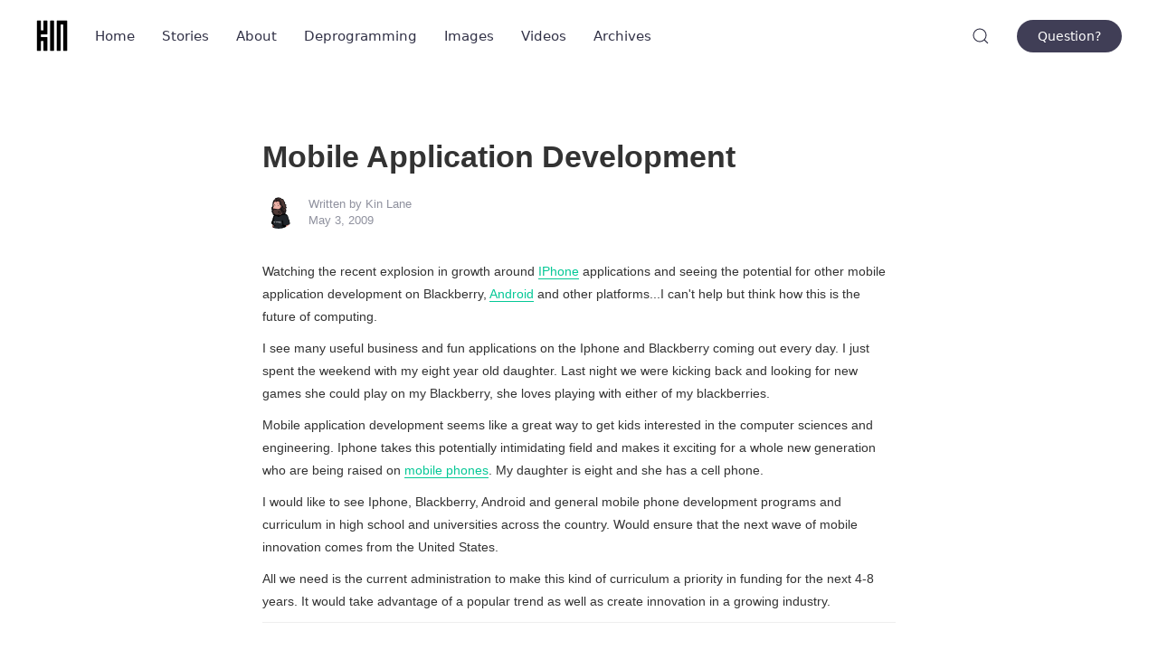

--- FILE ---
content_type: text/html; charset=utf-8
request_url: https://kinlane.com/2009/05/03/mobile-application-development/
body_size: 4469
content:
<!DOCTYPE html>
<html lang="en">

    <head>
  <meta charset="utf-8">
  <meta http-equiv="X-UA-Compatible" content="IE=edge">
  <meta name="viewport" content="width=device-width, initial-scale=1">
  <!-- Begin Jekyll SEO tag v2.8.0 -->
<title>Mobile Application Development | Kin Lane</title>
<meta name="generator" content="Jekyll v3.10.0" />
<meta property="og:title" content="Mobile Application Development" />
<meta name="author" content="Kin Lane" />
<meta property="og:locale" content="en" />
<meta name="description" content="Watching the recent explosion in growth around IPhone applications and seeing the potential for other mobile application development on Blackberry, Android and other platforms…I can’t help but think how this is the future of computing. I see many useful business and fun applications on the Iphone and Blackberry coming out every day. I just spent the weekend with my eight year old daughter. Last night we were kicking back and looking for new games she could play on my Blackberry, she loves playing with either of my blackberries. Mobile application development seems like a great way to get kids interested in the computer sciences and engineering. Iphone takes this potentially intimidating field and makes it exciting for a whole new generation who are being raised on mobile phones. My daughter is eight and she has a cell phone. I would like to see Iphone, Blackberry, Android and general mobile phone development programs and curriculum in high school and universities across the country. Would ensure that the next wave of mobile innovation comes from the United States. All we need is the current administration to make this kind of curriculum a priority in funding for the next 4-8 years. It would take advantage of a popular trend as well as create innovation in a growing industry." />
<meta property="og:description" content="Watching the recent explosion in growth around IPhone applications and seeing the potential for other mobile application development on Blackberry, Android and other platforms…I can’t help but think how this is the future of computing. I see many useful business and fun applications on the Iphone and Blackberry coming out every day. I just spent the weekend with my eight year old daughter. Last night we were kicking back and looking for new games she could play on my Blackberry, she loves playing with either of my blackberries. Mobile application development seems like a great way to get kids interested in the computer sciences and engineering. Iphone takes this potentially intimidating field and makes it exciting for a whole new generation who are being raised on mobile phones. My daughter is eight and she has a cell phone. I would like to see Iphone, Blackberry, Android and general mobile phone development programs and curriculum in high school and universities across the country. Would ensure that the next wave of mobile innovation comes from the United States. All we need is the current administration to make this kind of curriculum a priority in funding for the next 4-8 years. It would take advantage of a popular trend as well as create innovation in a growing industry." />
<link rel="canonical" href="https://kinlane.com/2009/05/03/mobile-application-development/" />
<meta property="og:url" content="http://kinlane.com/2009/05/03/mobile-application-development/" />
<meta property="og:site_name" content="Kin Lane" />
<meta property="og:type" content="article" />
<meta property="article:published_time" content="2009-05-03T00:00:00+00:00" />
<meta name="twitter:card" content="summary" />
<meta property="twitter:title" content="Mobile Application Development" />
<script type="application/ld+json">
{"@context":"https://schema.org","@type":"BlogPosting","author":{"@type":"Person","name":"Kin Lane"},"dateModified":"2009-05-03T00:00:00+00:00","datePublished":"2009-05-03T00:00:00+00:00","description":"Watching the recent explosion in growth around IPhone applications and seeing the potential for other mobile application development on Blackberry, Android and other platforms…I can’t help but think how this is the future of computing. I see many useful business and fun applications on the Iphone and Blackberry coming out every day. I just spent the weekend with my eight year old daughter. Last night we were kicking back and looking for new games she could play on my Blackberry, she loves playing with either of my blackberries. Mobile application development seems like a great way to get kids interested in the computer sciences and engineering. Iphone takes this potentially intimidating field and makes it exciting for a whole new generation who are being raised on mobile phones. My daughter is eight and she has a cell phone. I would like to see Iphone, Blackberry, Android and general mobile phone development programs and curriculum in high school and universities across the country. Would ensure that the next wave of mobile innovation comes from the United States. All we need is the current administration to make this kind of curriculum a priority in funding for the next 4-8 years. It would take advantage of a popular trend as well as create innovation in a growing industry.","headline":"Mobile Application Development","mainEntityOfPage":{"@type":"WebPage","@id":"http://kinlane.com/2009/05/03/mobile-application-development/"},"publisher":{"@type":"Organization","logo":{"@type":"ImageObject","url":"https://kinlane-productions2.s3.amazonaws.com/kin-lane/kin.png"},"name":"Kin Lane"},"url":"http://kinlane.com/2009/05/03/mobile-application-development/"}</script>
<!-- End Jekyll SEO tag -->

  <link rel="stylesheet" href="/assets/css/main.css">
  <link rel="shortcut icon" type="image/x-icon" href="https://apievangelist.com/favicon.ico">
	<link rel="icon" type="image/x-icon" href="https://apievangelist.com/favicon.ico">

  <link rel="alternate" type="application/rss+xml" title="Kin Lane" href="/feed.xml">
  <link rel="stylesheet" href="/assets/css/bootstrap.min.css" />
  <link rel="stylesheet" href="/assets/css/font-awesome.min.css" />

  <script src="/assets/js/main.js"></script>

  
    <script>
function searchResults(form) {

    var currentItem = null;
    var search = document.getElementById(form);
    var results = document.getElementById(form + "-results");
    var toggle = document.getElementById(form + "-toggle");

    function removeActive() {
        for (i = 0; i < results.children.length; i++) {
            results.children[i].classList.remove("uk-background-muted");
        }
    }

    // Detect all clicks on the document
    document.addEventListener("click", function(event) {

        var isClickSearch = false;
        var isClickResults = false;
        var isClickSearchToggle = false;

        if (search !== null) {
            isClickSearch = search.contains(event.target);
        }

        if (results !== null) {
            isClickResults = results.contains(event.target);
        }

        if (toggle !== null) {
            isClickSearchToggle = toggle.contains(event.target);
        }

        if (isClickSearch || isClickSearchToggle) {
            results.style.display = "block";
        }        

        if (!isClickResults && !isClickSearch && !isClickSearchToggle) {
            results.style.display = "none";
        }        
        
    });    

    results.addEventListener("mouseover", function(event) {

        removeActive();
        event.target.parentElement.classList.add("uk-background-muted");
        currentItem = null;

    });

    results.addEventListener("mouseout", function(event) {
        event.target.parentElement.classList.remove("uk-background-muted");
    });


    search.addEventListener("keyup", function(event) {

        var resultItems = results.children;
        var resultCount = results.children.length;
                                
        if (event.keyCode === 40) {

            if (currentItem < (resultCount - 1)) {
                if (currentItem === null) {
                    currentItem = 0;
                } else {
                    removeActive();
                    currentItem++;
                }
                removeActive();
                resultItems[currentItem].classList.add("uk-background-muted");
            }
            
        } else if (event.keyCode === 38) {

            if (currentItem > 0) {
                if (currentItem === null) {
                    currentItem = 0;
                } else {
                    removeActive();
                    currentItem--;
                }
                removeActive();
                resultItems[currentItem].classList.add("uk-background-muted");
            }

        } else if (event.keyCode === 13) {

            resultItems[currentItem].children[0].click();

        }

    });

}
</script>
  
  

     

  <meta property="og:url" content="http://kinlane.com/2009/05/03/mobile-application-development/">
  <meta property="og:type" content="website">
  <meta property="og:title" content="Mobile Application Development | Kin Lane">
  <meta property="og:site_name" content="Kin Lane">
  <meta property="og:description" content="The ramblings, thoughts, and channeling of Kin Lane.">
  <meta property="og:image"  content="https://kinlane-productions2.s3.amazonaws.com/kin-lane/kin.png">

  <script src="/assets/js/jquery-latest.min.js" type="text/javascript" charset="utf-8"></script>
  <script src="/assets/js/bootstrap.min.js" type="text/javascript" charset="utf-8"></script>

</head>

    <body>

    
        <div data-uk-sticky="animation: uk-animation-slide-top; sel-target: .uk-navbar-container; cls-active: uk-navbar-sticky; cls-inactive: uk-navbar-transparent; top: 200">
    <nav class="uk-navbar-container">
        <div class="uk-container">
            <div data-uk-navbar>
                <div class="uk-navbar-left">
                    <a class="uk-navbar-item uk-logo uk-visible@m" href="/"><img src="https://kinlane-productions2.s3.amazonaws.com/kin-lane/kin.png" alt="Kin Lane" width="35"></a>
                    <ul class="uk-navbar-nav uk-visible@m">
                        
                            
                            
                            
                                
                                    
                                        <li><a href="/" >Home</a></li>
                                                                                                        
                                
                            
                        
                            
                            
                            
                                
                                    
                                        <li><a href="/blog/" >Stories</a></li>
                                                                                                        
                                
                            
                        
                            
                            
                            
                                
                                    
                                        <li><a href="/about/" >About</a></li>
                                                                                                        
                                
                            
                        
                            
                            
                            
                                
                                    
                                        <li><a href="/deprogramming/" >Deprogramming</a></li>
                                                                                                        
                                
                            
                        
                            
                            
                            
                                
                                    
                                        <li><a href="/images/" >Images</a></li>
                                                                                                        
                                
                            
                        
                            
                            
                            
                                
                                    
                                        <li><a href="/videos/" >Videos</a></li>
                                                                                                        
                                
                            
                        
                            
                            
                            
                                
                                    
                                        <li><a href="/archives/" >Archives</a></li>
                                                                                                        
                                
                            
                        
                    </ul>
                </div>
                <div class="uk-navbar-center uk-hidden@m">
                    <a class="uk-navbar-item uk-logo" href="/"><img src="https://kinlane-productions2.s3.amazonaws.com/kin-lane/kin.png" alt="Kin Lane" width="35"></a>
                </div>
                <div class="uk-navbar-right">
                    
                        
                            <div>
                                <a id="search-navbar-toggle" class="uk-navbar-toggle" uk-search-icon href="#"></a>
                                <div class="uk-drop uk-background-default uk-border-rounded" uk-drop="mode: click; pos: left-center; offset: 0">
                                    <form class="uk-search uk-search-navbar uk-width-1-1" onsubmit="return false;">
                                        <input id="search-navbar" class="uk-search-input" type="search" placeholder="Search my brain" autofocus autocomplete="off">
                                    </form>
                                    <ul id="search-navbar-results" class="uk-position-absolute uk-width-1-1 uk-list"></ul>
                                </div>
                            </div>
                            <script>
                            SimpleJekyllSearch({
                                searchInput: document.getElementById('search-navbar'),
                                resultsContainer: document.getElementById('search-navbar-results'),
                                noResultsText: '<li class="no-results">No results found</li>',
                                searchResultTemplate: '<li><a href="{url}">{title}</a></li>',
                                json: "/search.json"
                            });
                            searchResults("search-navbar");
                            </script>
                        
                    

                    <ul class="uk-navbar-nav uk-visible@m">
                        
                            
                            
                            
                                
                                    <li><div class="uk-navbar-item"><a class="uk-button uk-button-success" href="/contact/" >Question?</a></div></li>
                                
                            
                        
                    </ul>

                    
                        <a class="uk-navbar-toggle uk-hidden@m" href="#offcanvas" data-uk-toggle><span data-uk-navbar-toggle-icon></span> <span class="uk-margin-small-left">Menu</span></a>
                    

                </div>
            </div>
        </div>
    </nav>
</div>
    

    <div class="uk-section">
    <div class="uk-container uk-container-xsmall">
        <article class="uk-article">

            <h1 class="uk-article-title">Mobile Application Development</h1>

            <div class="uk-article-meta uk-margin-top uk-margin-medium-bottom uk-flex uk-flex-middle">
                


  
  <img class="uk-border-circle avatar" src="https://kinlane-productions2.s3.amazonaws.com/kin-lane/kin-lane-cartoon-questioning.png" alt="Kin Lane">


<div>
  
    Written by 
    <span itemprop="author" itemscope itemtype="http://schema.org/Person">
      <span itemprop="name">
        Kin Lane 
        
        
        
              
      </span>
    </span><br>
  
  <time datetime="2009-05-03T00:00:00+00:00" itemprop="datePublished">
    
    May 3, 2009
  </time>
</div>
            </div>

            <div class="article-content link-primary">
                <center><img src="" width="90%" align="center" style="padding: 5px;"></center>
                Watching the recent explosion in growth around <a class="zem_slink" title="IPhone OS" rel="homepage" href="http://developer.apple.com/iphone/">IPhone</a> applications and seeing the potential for other mobile application development on Blackberry, <a class="zem_slink" title="Android" rel="homepage" href="https://code.google.com/android/">Android</a> and other platforms...I can't help but think how this is the future of computing.<p></p>
I see many useful business and fun applications on the Iphone and Blackberry coming out every day. I just spent the weekend with my eight year old daughter. Last night we were kicking back and looking for new games she could play on my Blackberry, she loves playing with either of my blackberries.<p></p>
Mobile application development seems like a great way to get kids interested in the computer sciences and engineering. Iphone takes this potentially intimidating field and makes it exciting for a whole new generation who are being raised on <a class="zem_slink" title="Mobile phone" rel="wikipedia" href="https://en.wikipedia.org/wiki/Mobile_phone">mobile phones</a>. My daughter is eight and she has a cell phone.<p></p>
I would like to see Iphone, Blackberry, Android and general mobile phone development programs and curriculum in high school and universities across the country. Would ensure that the next wave of mobile innovation comes from the United States.<p></p>
All we need is the current administration to make this kind of curriculum a priority in funding for the next 4-8 years. It would take advantage of a popular trend as well as create innovation in a growing industry.

            </div>

            <hr class="uk-margin-medium">

            <div class="uk-margin-large-top paginate-post">
    <div class="uk-child-width-expand@s uk-grid-large uk-pagi" data-uk-grid>
        <div>
            
                <div><a class="remove-underline hvr-back" href="/2009/05/03/education-of-politicians-around-cloud-computing/">&larr; Previous</a></div>
            
        </div>
        <div>
            
                <div class="uk-text-right"><a class="remove-underline hvr-forward" href="/2009/05/03/recovery-money-investment-data-feeds/">Next &rarr;</a></div>
            
        </div>
    </div>
</div>

            
        </article>

        <script>
            // Table of contents scroll to
            UIkit.scroll('#markdown-toc a', {
                duration: 400,
                offset: 120
            });
        </script>

    </div>
</div>


    <div id="offcanvas-docs" data-uk-offcanvas="overlay: true">
    <div class="uk-offcanvas-bar">

        <button class="uk-offcanvas-close" type="button" data-uk-close></button>

        

    </div>
</div>


    <div id="offcanvas" data-uk-offcanvas="flip: true; overlay: true">
    <div class="uk-offcanvas-bar">

        <a class="uk-logo uk-margin-small-bottom" href="/"><img src="https://kinlane-productions2.s3.amazonaws.com/kin-lane/kin.png" alt="Kin Lane" width="35"></a>
     
        <button class="uk-offcanvas-close" type="button" data-uk-close></button>
      
        <ul class="uk-nav uk-nav-primary uk-margin-top">
            
                

                

                
                    <li><a href="/" >Home</a></li>
                
            
                

                

                
                    <li><a href="/blog/" >Stories</a></li>
                
            
                

                

                
                    <li><a href="/about/" >About</a></li>
                
            
                

                

                
                    <li><a href="/deprogramming/" >Deprogramming</a></li>
                
            
                

                

                
                    <li><a href="/images/" >Images</a></li>
                
            
                

                

                
                    <li><a href="/videos/" >Videos</a></li>
                
            
                

                

                
                    <li><a href="/archives/" >Archives</a></li>
                
            
                

                

                
                    <li><a href="/contact/" >Contact</a></li>
                
            
        </ul>

        <div class="uk-margin-top uk-text-center">
            <div data-uk-grid class="uk-child-width-auto uk-grid-small uk-flex-center uk-grid">
                
<div>
    <a rel="me" title="Mastodon" href="https://mastodon.kinlane.com/" target="_blank"><img src="https://kinlane-productions2.s3.amazonaws.com/icons/mastodon-icon.png" width="18"></a>
</div>





<div>
    <a href="https://www.linkedin.com/in/kinlane/" title="LinkedIn" data-uk-icon="icon: linkedin" class="uk-icon-link uk-icon" target="_blank"></a>
</div>



<div>
    <a href="https://github.com/kinlane" title="GitHub" data-uk-icon="icon: github" class="uk-icon-link uk-icon" target="_blank"></a>
</div>


<div>
    <a href="/cdn-cgi/l/email-protection#1f747671737e717a5f78727e7673317c7072" title="Email" data-uk-icon="icon: mail" class="uk-icon-link uk-icon" target="_blank"></a>
</div>


            </div>
        </div>

    </div>
</div>


    
        <footer class="uk-section uk-text-center uk-text-muted">
    <div class="uk-container uk-container-small">

        <div>
            <ul class="uk-subnav uk-flex-center">
                
                    
                    
                    
                        <li><a href="http://alternate.kinlane.com" target="_blank" >Alternate Kin Lane</a></li>
                    
                
                    
                    
                    
                        <li><a href="https://apievangelist.com" target="_blank" >API Evangelist</a></li>
                    
                
                    
                    
                    
                        <li><a href="https://algorithmic.rotoscope.work" target="_blank" >Algorotoscope</a></li>
                    
                
                    
                    
                    
                        <li><a href="http://dronerecovery.org" target="_blank" >Drone Recovery</a></li>
                    
                
            </ul>
        </div>
        <div class="uk-margin-medium"></div>
        <div class="uk-margin-medium uk-text-small copyright link-secondary">Kin Lane</div>

    </div>
</footer>

    

    

    

    <script data-cfasync="false" src="/cdn-cgi/scripts/5c5dd728/cloudflare-static/email-decode.min.js"></script><script defer src="https://static.cloudflareinsights.com/beacon.min.js/vcd15cbe7772f49c399c6a5babf22c1241717689176015" integrity="sha512-ZpsOmlRQV6y907TI0dKBHq9Md29nnaEIPlkf84rnaERnq6zvWvPUqr2ft8M1aS28oN72PdrCzSjY4U6VaAw1EQ==" data-cf-beacon='{"version":"2024.11.0","token":"f0d1c1d3d6f64cec8ff6365ceb21f283","r":1,"server_timing":{"name":{"cfCacheStatus":true,"cfEdge":true,"cfExtPri":true,"cfL4":true,"cfOrigin":true,"cfSpeedBrain":true},"location_startswith":null}}' crossorigin="anonymous"></script>
</body>

</html>
